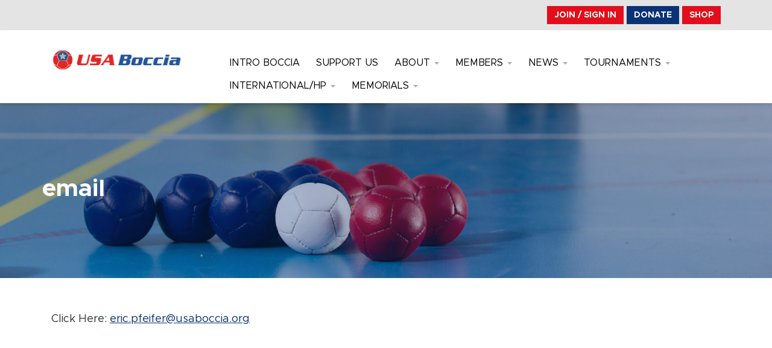

--- FILE ---
content_type: text/html; charset=UTF-8
request_url: https://usaboccia.org/email/
body_size: 14861
content:

<!DOCTYPE html>

<html lang="en-US">

<head> <script type="text/javascript">
/* <![CDATA[ */
var gform;gform||(document.addEventListener("gform_main_scripts_loaded",function(){gform.scriptsLoaded=!0}),document.addEventListener("gform/theme/scripts_loaded",function(){gform.themeScriptsLoaded=!0}),window.addEventListener("DOMContentLoaded",function(){gform.domLoaded=!0}),gform={domLoaded:!1,scriptsLoaded:!1,themeScriptsLoaded:!1,isFormEditor:()=>"function"==typeof InitializeEditor,callIfLoaded:function(o){return!(!gform.domLoaded||!gform.scriptsLoaded||!gform.themeScriptsLoaded&&!gform.isFormEditor()||(gform.isFormEditor()&&console.warn("The use of gform.initializeOnLoaded() is deprecated in the form editor context and will be removed in Gravity Forms 3.1."),o(),0))},initializeOnLoaded:function(o){gform.callIfLoaded(o)||(document.addEventListener("gform_main_scripts_loaded",()=>{gform.scriptsLoaded=!0,gform.callIfLoaded(o)}),document.addEventListener("gform/theme/scripts_loaded",()=>{gform.themeScriptsLoaded=!0,gform.callIfLoaded(o)}),window.addEventListener("DOMContentLoaded",()=>{gform.domLoaded=!0,gform.callIfLoaded(o)}))},hooks:{action:{},filter:{}},addAction:function(o,r,e,t){gform.addHook("action",o,r,e,t)},addFilter:function(o,r,e,t){gform.addHook("filter",o,r,e,t)},doAction:function(o){gform.doHook("action",o,arguments)},applyFilters:function(o){return gform.doHook("filter",o,arguments)},removeAction:function(o,r){gform.removeHook("action",o,r)},removeFilter:function(o,r,e){gform.removeHook("filter",o,r,e)},addHook:function(o,r,e,t,n){null==gform.hooks[o][r]&&(gform.hooks[o][r]=[]);var d=gform.hooks[o][r];null==n&&(n=r+"_"+d.length),gform.hooks[o][r].push({tag:n,callable:e,priority:t=null==t?10:t})},doHook:function(r,o,e){var t;if(e=Array.prototype.slice.call(e,1),null!=gform.hooks[r][o]&&((o=gform.hooks[r][o]).sort(function(o,r){return o.priority-r.priority}),o.forEach(function(o){"function"!=typeof(t=o.callable)&&(t=window[t]),"action"==r?t.apply(null,e):e[0]=t.apply(null,e)})),"filter"==r)return e[0]},removeHook:function(o,r,t,n){var e;null!=gform.hooks[o][r]&&(e=(e=gform.hooks[o][r]).filter(function(o,r,e){return!!(null!=n&&n!=o.tag||null!=t&&t!=o.priority)}),gform.hooks[o][r]=e)}});
/* ]]> */
</script>

	
	<!-- Global site tag (gtag.js) - Google Analytics -->
	<script async src="https://www.googletagmanager.com/gtag/js?id=UA-179032922-1"></script>
	<script>
	  window.dataLayer = window.dataLayer || [];
	  function gtag(){dataLayer.push(arguments);}
	  gtag('js', new Date());

	  gtag('config', 'UA-179032922-1');
	</script>

	<meta http-equiv="Content-Type" content="text/html; charset=UTF-8" />
	<meta name="viewport" content="width=device-width, initial-scale=1">
	
		
	<link rel="pingback" href="https://usaboccia.org/xmlrpc.php" />
	
	
<!-- Latest compiled and minified CSS -->
<link rel="stylesheet" href="https://cdnjs.cloudflare.com/ajax/libs/twitter-bootstrap/3.3.7/css/bootstrap.min.css" />
<link rel="stylesheet" href="https://usaboccia.org/wp-content/themes/boccia/css/fontawesome-all.min.css" />
<link href="https://fonts.googleapis.com/css?family=Source+Sans+Pro:400,600,700&display=swap" rel="stylesheet">

<link rel="stylesheet" href="https://usaboccia.org/wp-content/themes/boccia/style.css" type="text/css" />

	<meta name='robots' content='index, follow, max-image-preview:large, max-snippet:-1, max-video-preview:-1' />
	<style>img:is([sizes="auto" i], [sizes^="auto," i]) { contain-intrinsic-size: 3000px 1500px }</style>
	
	<!-- This site is optimized with the Yoast SEO plugin v26.8 - https://yoast.com/product/yoast-seo-wordpress/ -->
	<title>email - USA Boccia</title>
	<link rel="canonical" href="https://usaboccia.org/email/" />
	<meta property="og:locale" content="en_US" />
	<meta property="og:type" content="article" />
	<meta property="og:title" content="email - USA Boccia" />
	<meta property="og:description" content="Click Here: eric.pfeifer@usaboccia.org" />
	<meta property="og:url" content="https://usaboccia.org/email/" />
	<meta property="og:site_name" content="USA Boccia" />
	<meta property="article:publisher" content="https://www.facebook.com/USABoccia1" />
	<meta property="og:image" content="https://usaboccia.org/wp-content/uploads/2020/08/Screen-Shot-2020-08-13-at-5.44.49-PM.jpg" />
	<meta property="og:image:width" content="1920" />
	<meta property="og:image:height" content="1087" />
	<meta property="og:image:type" content="image/jpeg" />
	<meta name="twitter:card" content="summary_large_image" />
	<meta name="twitter:site" content="@usaboccia" />
	<meta name="twitter:label1" content="Est. reading time" />
	<meta name="twitter:data1" content="1 minute" />
	<script type="application/ld+json" class="yoast-schema-graph">{"@context":"https://schema.org","@graph":[{"@type":"WebPage","@id":"https://usaboccia.org/email/","url":"https://usaboccia.org/email/","name":"email - USA Boccia","isPartOf":{"@id":"https://usaboccia.org/#website"},"datePublished":"2022-04-01T17:11:57+00:00","breadcrumb":{"@id":"https://usaboccia.org/email/#breadcrumb"},"inLanguage":"en-US","potentialAction":[{"@type":"ReadAction","target":["https://usaboccia.org/email/"]}]},{"@type":"BreadcrumbList","@id":"https://usaboccia.org/email/#breadcrumb","itemListElement":[{"@type":"ListItem","position":1,"name":"Home","item":"https://usaboccia.org/"},{"@type":"ListItem","position":2,"name":"email"}]},{"@type":"WebSite","@id":"https://usaboccia.org/#website","url":"https://usaboccia.org/","name":"USA Boccia","description":"paralympics boccia sports disabled wheelchair bocce","potentialAction":[{"@type":"SearchAction","target":{"@type":"EntryPoint","urlTemplate":"https://usaboccia.org/?s={search_term_string}"},"query-input":{"@type":"PropertyValueSpecification","valueRequired":true,"valueName":"search_term_string"}}],"inLanguage":"en-US"}]}</script>
	<!-- / Yoast SEO plugin. -->


<link rel='dns-prefetch' href='//ajax.googleapis.com' />
<link rel='dns-prefetch' href='//translate.google.com' />
<link rel="alternate" type="application/rss+xml" title="USA Boccia &raquo; Feed" href="https://usaboccia.org/feed/" />
<link rel="alternate" type="application/rss+xml" title="USA Boccia &raquo; Comments Feed" href="https://usaboccia.org/comments/feed/" />
<script type="text/javascript">
/* <![CDATA[ */
window._wpemojiSettings = {"baseUrl":"https:\/\/s.w.org\/images\/core\/emoji\/16.0.1\/72x72\/","ext":".png","svgUrl":"https:\/\/s.w.org\/images\/core\/emoji\/16.0.1\/svg\/","svgExt":".svg","source":{"concatemoji":"https:\/\/usaboccia.org\/wp-includes\/js\/wp-emoji-release.min.js?ver=b5e8255b3bec4808488af9d074c967d7"}};
/*! This file is auto-generated */
!function(s,n){var o,i,e;function c(e){try{var t={supportTests:e,timestamp:(new Date).valueOf()};sessionStorage.setItem(o,JSON.stringify(t))}catch(e){}}function p(e,t,n){e.clearRect(0,0,e.canvas.width,e.canvas.height),e.fillText(t,0,0);var t=new Uint32Array(e.getImageData(0,0,e.canvas.width,e.canvas.height).data),a=(e.clearRect(0,0,e.canvas.width,e.canvas.height),e.fillText(n,0,0),new Uint32Array(e.getImageData(0,0,e.canvas.width,e.canvas.height).data));return t.every(function(e,t){return e===a[t]})}function u(e,t){e.clearRect(0,0,e.canvas.width,e.canvas.height),e.fillText(t,0,0);for(var n=e.getImageData(16,16,1,1),a=0;a<n.data.length;a++)if(0!==n.data[a])return!1;return!0}function f(e,t,n,a){switch(t){case"flag":return n(e,"\ud83c\udff3\ufe0f\u200d\u26a7\ufe0f","\ud83c\udff3\ufe0f\u200b\u26a7\ufe0f")?!1:!n(e,"\ud83c\udde8\ud83c\uddf6","\ud83c\udde8\u200b\ud83c\uddf6")&&!n(e,"\ud83c\udff4\udb40\udc67\udb40\udc62\udb40\udc65\udb40\udc6e\udb40\udc67\udb40\udc7f","\ud83c\udff4\u200b\udb40\udc67\u200b\udb40\udc62\u200b\udb40\udc65\u200b\udb40\udc6e\u200b\udb40\udc67\u200b\udb40\udc7f");case"emoji":return!a(e,"\ud83e\udedf")}return!1}function g(e,t,n,a){var r="undefined"!=typeof WorkerGlobalScope&&self instanceof WorkerGlobalScope?new OffscreenCanvas(300,150):s.createElement("canvas"),o=r.getContext("2d",{willReadFrequently:!0}),i=(o.textBaseline="top",o.font="600 32px Arial",{});return e.forEach(function(e){i[e]=t(o,e,n,a)}),i}function t(e){var t=s.createElement("script");t.src=e,t.defer=!0,s.head.appendChild(t)}"undefined"!=typeof Promise&&(o="wpEmojiSettingsSupports",i=["flag","emoji"],n.supports={everything:!0,everythingExceptFlag:!0},e=new Promise(function(e){s.addEventListener("DOMContentLoaded",e,{once:!0})}),new Promise(function(t){var n=function(){try{var e=JSON.parse(sessionStorage.getItem(o));if("object"==typeof e&&"number"==typeof e.timestamp&&(new Date).valueOf()<e.timestamp+604800&&"object"==typeof e.supportTests)return e.supportTests}catch(e){}return null}();if(!n){if("undefined"!=typeof Worker&&"undefined"!=typeof OffscreenCanvas&&"undefined"!=typeof URL&&URL.createObjectURL&&"undefined"!=typeof Blob)try{var e="postMessage("+g.toString()+"("+[JSON.stringify(i),f.toString(),p.toString(),u.toString()].join(",")+"));",a=new Blob([e],{type:"text/javascript"}),r=new Worker(URL.createObjectURL(a),{name:"wpTestEmojiSupports"});return void(r.onmessage=function(e){c(n=e.data),r.terminate(),t(n)})}catch(e){}c(n=g(i,f,p,u))}t(n)}).then(function(e){for(var t in e)n.supports[t]=e[t],n.supports.everything=n.supports.everything&&n.supports[t],"flag"!==t&&(n.supports.everythingExceptFlag=n.supports.everythingExceptFlag&&n.supports[t]);n.supports.everythingExceptFlag=n.supports.everythingExceptFlag&&!n.supports.flag,n.DOMReady=!1,n.readyCallback=function(){n.DOMReady=!0}}).then(function(){return e}).then(function(){var e;n.supports.everything||(n.readyCallback(),(e=n.source||{}).concatemoji?t(e.concatemoji):e.wpemoji&&e.twemoji&&(t(e.twemoji),t(e.wpemoji)))}))}((window,document),window._wpemojiSettings);
/* ]]> */
</script>
<link rel='stylesheet' id='sbi_styles-css' href='https://usaboccia.org/wp-content/plugins/instagram-feed/css/sbi-styles.min.css?ver=6.10.0' type='text/css' media='all' />
<style id='wp-emoji-styles-inline-css' type='text/css'>

	img.wp-smiley, img.emoji {
		display: inline !important;
		border: none !important;
		box-shadow: none !important;
		height: 1em !important;
		width: 1em !important;
		margin: 0 0.07em !important;
		vertical-align: -0.1em !important;
		background: none !important;
		padding: 0 !important;
	}
</style>
<link rel='stylesheet' id='wpcdt-public-css-css' href='https://usaboccia.org/wp-content/plugins/countdown-timer-ultimate/assets/css/wpcdt-public.css?ver=2.6.9' type='text/css' media='all' />
<link rel='stylesheet' id='google-language-translator-css' href='https://usaboccia.org/wp-content/plugins/google-language-translator/css/style.css?ver=6.0.20' type='text/css' media='' />
<link rel='stylesheet' id='wppopups-base-css' href='https://usaboccia.org/wp-content/plugins/wp-popups-lite/src/assets/css/wppopups-base.css?ver=2.2.0.3' type='text/css' media='all' />
<link rel='stylesheet' id='tablepress-default-css' href='https://usaboccia.org/wp-content/plugins/tablepress/css/build/default.css?ver=3.2.6' type='text/css' media='all' />
<link rel='stylesheet' id='msl-main-css' href='https://usaboccia.org/wp-content/plugins/master-slider/public/assets/css/masterslider.main.css?ver=3.11.0' type='text/css' media='all' />
<link rel='stylesheet' id='msl-custom-css' href='https://usaboccia.org/wp-content/uploads/master-slider/custom.css?ver=7.9' type='text/css' media='all' />
<script type="text/javascript" src="//ajax.googleapis.com/ajax/libs/jquery/1.12.4/jquery.min.js?ver=b5e8255b3bec4808488af9d074c967d7" id="jquery-js"></script>
<link rel="https://api.w.org/" href="https://usaboccia.org/wp-json/" /><link rel="alternate" title="JSON" type="application/json" href="https://usaboccia.org/wp-json/wp/v2/pages/1621" /><link rel="alternate" title="oEmbed (JSON)" type="application/json+oembed" href="https://usaboccia.org/wp-json/oembed/1.0/embed?url=https%3A%2F%2Fusaboccia.org%2Femail%2F" />
<link rel="alternate" title="oEmbed (XML)" type="text/xml+oembed" href="https://usaboccia.org/wp-json/oembed/1.0/embed?url=https%3A%2F%2Fusaboccia.org%2Femail%2F&#038;format=xml" />
<style>#google_language_translator a{display:none!important;}div.skiptranslate.goog-te-gadget{display:inline!important;}.goog-te-gadget{color:transparent!important;}.goog-te-gadget{font-size:0px!important;}.goog-branding{display:none;}.goog-tooltip{display: none!important;}.goog-tooltip:hover{display: none!important;}.goog-text-highlight{background-color:transparent!important;border:none!important;box-shadow:none!important;}#google_language_translator select.goog-te-combo{color:#32373c;}div.skiptranslate{display:none!important;}body{top:0px!important;}#goog-gt-{display:none!important;}font font{background-color:transparent!important;box-shadow:none!important;position:initial!important;}#glt-translate-trigger{left:20px;right:auto;}#glt-translate-trigger > span{color:#ffffff;}#glt-translate-trigger{background:#f89406;}.goog-te-gadget .goog-te-combo{width:100%;}</style><style>

/* CSS added by Hide Metadata Plugin */

.entry-meta .byline:before,
			.entry-header .entry-meta span.byline:before,
			.entry-meta .byline:after,
			.entry-header .entry-meta span.byline:after,
			.single .byline, .group-blog .byline,
			.entry-meta .byline,
			.entry-header .entry-meta > span.byline,
			.entry-meta .author.vcard  {
				content: '';
				display: none;
				margin: 0;
			}</style>
<script>var ms_grabbing_curosr = 'https://usaboccia.org/wp-content/plugins/master-slider/public/assets/css/common/grabbing.cur', ms_grab_curosr = 'https://usaboccia.org/wp-content/plugins/master-slider/public/assets/css/common/grab.cur';</script>
<meta name="generator" content="MasterSlider 3.11.0 - Responsive Touch Image Slider | avt.li/msf" />
<meta name="generator" content="Elementor 3.34.3; features: additional_custom_breakpoints; settings: css_print_method-external, google_font-enabled, font_display-auto">
			<style>
				.e-con.e-parent:nth-of-type(n+4):not(.e-lazyloaded):not(.e-no-lazyload),
				.e-con.e-parent:nth-of-type(n+4):not(.e-lazyloaded):not(.e-no-lazyload) * {
					background-image: none !important;
				}
				@media screen and (max-height: 1024px) {
					.e-con.e-parent:nth-of-type(n+3):not(.e-lazyloaded):not(.e-no-lazyload),
					.e-con.e-parent:nth-of-type(n+3):not(.e-lazyloaded):not(.e-no-lazyload) * {
						background-image: none !important;
					}
				}
				@media screen and (max-height: 640px) {
					.e-con.e-parent:nth-of-type(n+2):not(.e-lazyloaded):not(.e-no-lazyload),
					.e-con.e-parent:nth-of-type(n+2):not(.e-lazyloaded):not(.e-no-lazyload) * {
						background-image: none !important;
					}
				}
			</style>
			<link rel="icon" href="https://usaboccia.org/wp-content/uploads/2020/11/cropped-USA-Boccia-Wide-Gold-Logo-32x32.png" sizes="32x32" />
<link rel="icon" href="https://usaboccia.org/wp-content/uploads/2020/11/cropped-USA-Boccia-Wide-Gold-Logo-192x192.png" sizes="192x192" />
<link rel="apple-touch-icon" href="https://usaboccia.org/wp-content/uploads/2020/11/cropped-USA-Boccia-Wide-Gold-Logo-180x180.png" />
<meta name="msapplication-TileImage" content="https://usaboccia.org/wp-content/uploads/2020/11/cropped-USA-Boccia-Wide-Gold-Logo-270x270.png" />
	
</head>

<body data-rsssl=1 class="wp-singular page-template-default page page-id-1621 wp-theme-boccia _masterslider _ms_version_3.11.0 elementor-default elementor-kit-1326">
<div class="se-pre-con"></div>
<div class="verytop">
	
	<div class="container">
	
	<div class="col-xs-12">
	
		<div class="pull-left">
			
			<div id="google_language_translator" class="default-language-en"></div>		
		</div>
		<div class="pull-right">
				
			 <div class="menu-topmenu-container"><ul id="menu-topmenu" class="menu"><li id="menu-item-83" class="menu-padding menu-item menu-item-type-custom menu-item-object-custom menu-item-83"><a target="_blank" href="https://club.racereach.com/?xs=1673621029&#038;context=1673557325&#038;groupid=104187891&#038;app=index">Join / Sign In</a></li>
<li id="menu-item-415" class="menu-padding menu-item menu-item-type-post_type menu-item-object-page menu-item-415"><a href="https://usaboccia.org/donate/">Donate</a></li>
<li id="menu-item-569" class="menu-padding menu-item menu-item-type-custom menu-item-object-custom menu-item-569"><a target="_blank" href="https://usa-boccia-merchandise.myshopify.com/">Shop</a></li>
</ul></div>		
		</div>
		
		<div class="clear"></div>
		
	</div>
	
	</div>

</div>
<header id="home">

	<div class="container">
	
		<div class="col-xs-12 col-md-3"><a class="navbar-brand" href="https://usaboccia.org/"><img src="https://usaboccia.org/wp-content/uploads/2020/11/USA-Boccia-Wide-Gold-Logo.png" /></a></div>


		<div class="col-xs-12 col-md-9">
		
			<nav class="navbar navbar-default">
          <div class="navbar-header">
         
			<button type="button" class="navbar-toggle collapsed" data-toggle="collapse" data-target=".navbar-collapse" aria-expanded="false" aria-controls="navbar">
				<span class="sr-only">Toggle navigation</span>
				<span class="icon-bar"></span>
				<span class="icon-bar"></span>
				<span class="icon-bar"></span>
			</button>
			
			<div id="navbar" class="navbar-collapse collapse">
             <div id="bs-example-navbar-collapse-1" class="collapse navbar-collapse mainNav"><ul id="menu-primary" class="nav navbar-nav"><li id="menu-item-1057" class="menu-item menu-item-type-post_type menu-item-object-page menu-item-1057"><a title="Intro Boccia" href="https://usaboccia.org/home/play-boccia/">Intro Boccia</a></li>
<li id="menu-item-3056" class="menu-item menu-item-type-post_type menu-item-object-page menu-item-3056"><a title="Support Us" href="https://usaboccia.org/home/support-us/">Support Us</a></li>
<li id="menu-item-84" class="menu-item menu-item-type-post_type menu-item-object-page menu-item-has-children menu-item-84 dropdown"><a title="About" href="#" data-toggle="dropdown" class="dropdown-toggle" aria-haspopup="true">About <span class="caret"></span></a>
<ul role="menu" class=" dropdown-menu">
	<li id="menu-item-85" class="menu-item menu-item-type-post_type menu-item-object-page menu-item-85"><a title="The Sport" href="https://usaboccia.org/home/about/the-sport/">The Sport</a></li>
	<li id="menu-item-86" class="menu-item menu-item-type-post_type menu-item-object-page menu-item-86"><a title="USA Boccia" href="https://usaboccia.org/home/about/usa-boccia/">USA Boccia</a></li>
	<li id="menu-item-87" class="menu-item menu-item-type-post_type menu-item-object-page menu-item-87"><a title="Governance" href="https://usaboccia.org/home/about/governance/">Governance</a></li>
	<li id="menu-item-470" class="menu-item menu-item-type-post_type menu-item-object-page menu-item-470"><a title="Partners" href="https://usaboccia.org/home/about/partners/">Partners</a></li>
	<li id="menu-item-943" class="menu-item menu-item-type-post_type menu-item-object-page menu-item-943"><a title="Board" href="https://usaboccia.org/board/">Board</a></li>
</ul>
</li>
<li id="menu-item-2615" class="menu-item menu-item-type-post_type menu-item-object-page menu-item-has-children menu-item-2615 dropdown"><a title="Members" href="#" data-toggle="dropdown" class="dropdown-toggle" aria-haspopup="true">Members <span class="caret"></span></a>
<ul role="menu" class=" dropdown-menu">
	<li id="menu-item-2627" class="menu-item menu-item-type-post_type menu-item-object-page menu-item-2627"><a title="Become a Member" href="https://usaboccia.org/home/members/become-a-member/">Become a Member</a></li>
	<li id="menu-item-1976" class="menu-item menu-item-type-post_type menu-item-object-page menu-item-1976"><a title="Membership Benefits" href="https://usaboccia.org/home/members/membership-benefits/">Membership Benefits</a></li>
	<li id="menu-item-2621" class="menu-item menu-item-type-post_type menu-item-object-page menu-item-2621"><a title="Equipment Loan Bank Program" href="https://usaboccia.org/home/members/equipment-loan-bank-program/">Equipment Loan Bank Program</a></li>
	<li id="menu-item-2620" class="menu-item menu-item-type-post_type menu-item-object-page menu-item-2620"><a title="Athletes" href="https://usaboccia.org/home/members/athletes/">Athletes</a></li>
	<li id="menu-item-654" class="menu-item menu-item-type-post_type menu-item-object-page menu-item-654"><a title="Referee Corner" href="https://usaboccia.org/home/members/referees/">Referee Corner</a></li>
</ul>
</li>
<li id="menu-item-550" class="menu-item menu-item-type-custom menu-item-object-custom menu-item-has-children menu-item-550 dropdown"><a title="News" href="#" data-toggle="dropdown" class="dropdown-toggle" aria-haspopup="true">News <span class="caret"></span></a>
<ul role="menu" class=" dropdown-menu">
	<li id="menu-item-551" class="menu-item menu-item-type-post_type menu-item-object-page menu-item-551"><a title="Newsletters" href="https://usaboccia.org/home/newsletters/">Newsletters</a></li>
</ul>
</li>
<li id="menu-item-2618" class="menu-item menu-item-type-post_type menu-item-object-page menu-item-has-children menu-item-2618 dropdown"><a title="Tournaments" href="#" data-toggle="dropdown" class="dropdown-toggle" aria-haspopup="true">Tournaments <span class="caret"></span></a>
<ul role="menu" class=" dropdown-menu">
	<li id="menu-item-1807" class="menu-item menu-item-type-post_type menu-item-object-page menu-item-1807"><a title="Classification Forms" href="https://usaboccia.org/home/tournaments/classification-forms/">Classification Forms</a></li>
	<li id="menu-item-2817" class="menu-item menu-item-type-post_type menu-item-object-page menu-item-2817"><a title="Sport Classes BC 1-6" href="https://usaboccia.org/home/tournaments/sport-classes-bc-1-6/">Sport Classes BC 1-6</a></li>
	<li id="menu-item-105" class="menu-item menu-item-type-post_type menu-item-object-page menu-item-105"><a title="Domestic Tournament Calendar" href="https://usaboccia.org/home/tournaments/domestic/">Domestic Tournament Calendar</a></li>
	<li id="menu-item-106" class="menu-item menu-item-type-post_type menu-item-object-page menu-item-106"><a title="International Tournaments" href="https://usaboccia.org/home/tournaments/international/">International Tournaments</a></li>
	<li id="menu-item-2921" class="menu-item menu-item-type-post_type menu-item-object-page menu-item-2921"><a title="Past Results" href="https://usaboccia.org/home/tournaments/past-results/">Past Results</a></li>
	<li id="menu-item-3129" class="menu-item menu-item-type-post_type menu-item-object-page menu-item-3129"><a title="Hosting Nationals" href="https://usaboccia.org/home/tournaments/hosting-nationals/">Hosting Nationals</a></li>
	<li id="menu-item-107" class="menu-item menu-item-type-post_type menu-item-object-page menu-item-107"><a title="Hosting Regional" href="https://usaboccia.org/home/tournaments/hosting/">Hosting Regional</a></li>
	<li id="menu-item-2678" class="menu-item menu-item-type-post_type menu-item-object-page menu-item-2678"><a title="National Rankings" href="https://usaboccia.org/home/tournaments/national-rankings/">National Rankings</a></li>
</ul>
</li>
<li id="menu-item-2031" class="menu-item menu-item-type-post_type menu-item-object-page menu-item-has-children menu-item-2031 dropdown"><a title="International/HP" href="#" data-toggle="dropdown" class="dropdown-toggle" aria-haspopup="true">International/HP <span class="caret"></span></a>
<ul role="menu" class=" dropdown-menu">
	<li id="menu-item-2602" class="menu-item menu-item-type-post_type menu-item-object-page menu-item-2602"><a title="Boccia United States" href="https://usaboccia.org/home/hp-intl/boccia-united-states/">Boccia United States</a></li>
	<li id="menu-item-1605" class="menu-item menu-item-type-post_type menu-item-object-page menu-item-1605"><a title="BISFED / World Boccia" href="https://usaboccia.org/home/hp-intl/bisfed/">BISFED / World Boccia</a></li>
	<li id="menu-item-109" class="menu-item menu-item-type-post_type menu-item-object-page menu-item-109"><a title="Paralympics: Paris 2024" href="https://usaboccia.org/home/hp-intl/paralympics/">Paralympics: Paris 2024</a></li>
	<li id="menu-item-110" class="menu-item menu-item-type-post_type menu-item-object-page menu-item-110"><a title="ParaPans" href="https://usaboccia.org/home/hp-intl/parapans/">ParaPans</a></li>
</ul>
</li>
<li id="menu-item-1436" class="menu-item menu-item-type-post_type menu-item-object-page menu-item-has-children menu-item-1436 dropdown"><a title="Memorials" href="#" data-toggle="dropdown" class="dropdown-toggle" aria-haspopup="true">Memorials <span class="caret"></span></a>
<ul role="menu" class=" dropdown-menu">
	<li id="menu-item-2759" class="menu-item menu-item-type-post_type menu-item-object-page menu-item-2759"><a title="Tribute – Michael “Scott” Richards" href="https://usaboccia.org/home/memorial-page/tribute_scott_richards/">Tribute – Michael “Scott” Richards</a></li>
	<li id="menu-item-2345" class="menu-item menu-item-type-post_type menu-item-object-page menu-item-2345"><a title="Tribute to Lucy Berry" href="https://usaboccia.org/home/memorial-page/tribute-to-lucy-berry/">Tribute to Lucy Berry</a></li>
	<li id="menu-item-1438" class="menu-item menu-item-type-post_type menu-item-object-page menu-item-1438"><a title="Cornell Markham Tribute" href="https://usaboccia.org/home/memorial-page/memorial-tribute-to-cornell-markham/">Cornell Markham Tribute</a></li>
	<li id="menu-item-1519" class="menu-item menu-item-type-post_type menu-item-object-page menu-item-1519"><a title="Katie Smith Tribute" href="https://usaboccia.org/home/memorial-page/memorial-katie-smith/">Katie Smith Tribute</a></li>
	<li id="menu-item-1795" class="menu-item menu-item-type-post_type menu-item-object-page menu-item-1795"><a title="William Norris Tribute" href="https://usaboccia.org/home/memorial-page/tribute-for-william-norris/">William Norris Tribute</a></li>
	<li id="menu-item-2778" class="menu-item menu-item-type-post_type menu-item-object-page menu-item-2778"><a title="Tribute Howie Cohen" href="https://usaboccia.org/home/memorial-page/tribute-howie-cohen/">Tribute Howie Cohen</a></li>
	<li id="menu-item-2779" class="menu-item menu-item-type-post_type menu-item-object-page menu-item-2779"><a title="Tribute Ken Siderine" href="https://usaboccia.org/home/memorial-page/tribute-ken-siderine/">Tribute Ken Siderine</a></li>
	<li id="menu-item-3232" class="menu-item menu-item-type-post_type menu-item-object-page menu-item-3232"><a title="Tribute to Joshua Carel" href="https://usaboccia.org/home/memorial-page/tribute-to-joshua-carel/">Tribute to Joshua Carel</a></li>
</ul>
</li>
</ul></div>            			<div class="clear"></div>

          </div><!--/.nav-collapse -->
			<div class="clear"></div>
			
			
          </div>
          
      </nav>
		
		</div>
		
		<div class="clear"></div>
		
		
	</div>

</header> 






<div id="category-name" style="background-image:  linear-gradient(
		  rgba(9, 51, 118, 0.35), 
		  rgba(9, 51, 118, 0.35)
		), url('https://usaboccia.org/wp-content/themes/boccia/images/banner/banner.jpg')" class='interiorBanner banner'>
	
		<div class="container">
							<h2>email</h2>
					</div>
	
</div>



		
<div class="mainContent">
<div class="container">
	
	<div class="col-xs-12 col-md-10 theContent">
	
		
		<p>Click Here: <a href="eric.pfeifer@usaboccia.org">eric.pfeifer@usaboccia.org</a></p>
		
		
	</div>
	
	<div class="clear"></div>
	
</div>
</div>

<div class="social-footer" id="followus">
	
	<div class="container">
	
		<h4 class="section-title">Follow Us</h4>

				
			<a href="https://www.facebook.com/USABoccia1" target="_blank"><i class="fab fa-facebook"></i></a>
			
				
			<a href="https://twitter.com/usaboccia" target="_blank"><i class="fab fa-twitter"></i></a>
			
				
			<a href="https://www.instagram.com/usa_boccia/" target="_blank"><i class="fab fa-instagram"></i></a>
			
				
			<a href="https://www.youtube.com/channel/UCkVIy15TYw4IxQkdcedbKYQ" target="_blank"><i class="fab fa-youtube"></i></a>
			
			
	</div>

</div>


<div class="prefooter">

	<div class="container">
		
		<h3 class="section-title">Our Partners</h3>

				
		<a href="https://pva.org/" target="_blank"><img src="https://usaboccia.org/wp-content/uploads/2025/11/PVA-Acronym-Logo-COLOR-e1762145194243.png" /></a>
		
				
		<a href="https://moveunitedsport.org/" target="_blank"><img src="https://usaboccia.org/wp-content/uploads/2025/10/MU_Member_Logo_FullColor_PMS_PRINT-e1761872184654.png" /></a>
		
				
		<a href="https://chnfoundation.org/" target="_blank"><img src="https://usaboccia.org/wp-content/uploads/2020/10/craig_neilsen_foundation-2-e1761872537732.png" /></a>
		
				
		<a href="https://www.lakeshore.org/activity/boccia-united-states/" target="_blank"><img src="https://usaboccia.org/wp-content/uploads/2024/04/Lakeshore-logo.jpg" /></a>
		
				
		<a href="https://www.lakeshore.org/activity/boccia-united-states/" target="_blank"><img src="https://usaboccia.org/wp-content/uploads/2025/11/473616716_10114936835064865_5516501653423280587_n.jpg" /></a>
		
				
		<a href="https://www.va.gov/" target="_blank"><img src="https://usaboccia.org/wp-content/uploads/2020/10/VA-Affairs-1-e1762145380949.png" /></a>
		
			
	</div>

</div>

<div class="footer">
	
	<div class="container">
	
		<div class="menu-footer-menu-container"><ul id="menu-footer-menu" class="menu"><li id="menu-item-416" class="menu-item menu-item-type-post_type menu-item-object-page menu-item-416"><a href="https://usaboccia.org/donate/">Donate</a></li>
</ul></div>		
		<div class="clear"></div>
		
		<div class="col-xs-12 col-sm-6 footer-left">
			
			<h4>Contact Information</h4>
<p>Email: USAboccia@gmail.com<br />
Phone: 631-388-6164<br />
Mailing Address: 1398 Penataquit Avenue Bay Shore, NY 11706<br />
<a href="https://app.candid.org/profile/6999914" target="_blank" rel="noopener"><br />
<img decoding="async" src="https://widgets.guidestar.org/prod/v1/pdp/transparency-seal/6999914/svg" /></a></p>
			
		</div>
		
		<div class="col-xs-12 col-sm-6 footer-right">
			
			<h4>Subscribe</h4>
<p>
                <div class='gf_browser_chrome gform_wrapper gform_legacy_markup_wrapper gform-theme--no-framework' data-form-theme='legacy' data-form-index='0' id='gform_wrapper_2' ><div id='gf_2' class='gform_anchor' tabindex='-1'></div><form method='post' enctype='multipart/form-data' target='gform_ajax_frame_2' id='gform_2'  action='/email/#gf_2' data-formid='2' novalidate>
                        <div class='gform-body gform_body'><ul id='gform_fields_2' class='gform_fields top_label form_sublabel_below description_below validation_below'><li id="field_2_2" class="gfield gfield--type-honeypot gform_validation_container field_sublabel_below gfield--has-description field_description_below field_validation_below gfield_visibility_visible"  ><label class='gfield_label gform-field-label' for='input_2_2'>Email</label><div class='ginput_container'><input name='input_2' id='input_2_2' type='text' value='' autocomplete='new-password'/></div><div class='gfield_description' id='gfield_description_2_2'>This field is for validation purposes and should be left unchanged.</div></li><li id="field_2_1" class="gfield gfield--type-email gfield_contains_required field_sublabel_below gfield--no-description field_description_below hidden_label field_validation_below gfield_visibility_visible"  ><label class='gfield_label gform-field-label' for='input_2_1'>Email<span class="gfield_required"><span class="gfield_required gfield_required_asterisk">*</span></span></label><div class='ginput_container ginput_container_email'>
                            <input name='input_1' id='input_2_1' type='email' value='' class='medium' tabindex='4362'  placeholder='Email Address' aria-required="true" aria-invalid="false"  />
                        </div></li></ul></div>
        <div class='gform-footer gform_footer top_label'> <input type='submit' id='gform_submit_button_2' class='gform_button button' onclick='gform.submission.handleButtonClick(this);' data-submission-type='submit' value='Sign Up' tabindex='4363' /> <input type='hidden' name='gform_ajax' value='form_id=2&amp;title=&amp;description=&amp;tabindex=4362&amp;theme=legacy&amp;styles=[]&amp;hash=b414bb882e4f96386ee1871f80f50b32' />
            <input type='hidden' class='gform_hidden' name='gform_submission_method' data-js='gform_submission_method_2' value='iframe' />
            <input type='hidden' class='gform_hidden' name='gform_theme' data-js='gform_theme_2' id='gform_theme_2' value='legacy' />
            <input type='hidden' class='gform_hidden' name='gform_style_settings' data-js='gform_style_settings_2' id='gform_style_settings_2' value='[]' />
            <input type='hidden' class='gform_hidden' name='is_submit_2' value='1' />
            <input type='hidden' class='gform_hidden' name='gform_submit' value='2' />
            
            <input type='hidden' class='gform_hidden' name='gform_currency' data-currency='USD' value='MiiFaNrse0yeSN4WncacIXZ8uPDOynHnPRqfhOiSHY79QR7RexHv2Rm6cnfm1xiJnpFZFzyntrOJlXNPOZ9QUFXLDPd11e1H6ZGlf+wBqOOVpZo=' />
            <input type='hidden' class='gform_hidden' name='gform_unique_id' value='' />
            <input type='hidden' class='gform_hidden' name='state_2' value='WyJbXSIsImI3NGRjN2Y5MjRmYTJmNDFkMDVmNzcxNGYyZjA4ZjYyIl0=' />
            <input type='hidden' autocomplete='off' class='gform_hidden' name='gform_target_page_number_2' id='gform_target_page_number_2' value='0' />
            <input type='hidden' autocomplete='off' class='gform_hidden' name='gform_source_page_number_2' id='gform_source_page_number_2' value='1' />
            <input type='hidden' name='gform_field_values' value='' />
            
        </div>
                        <p style="display: none !important;" class="akismet-fields-container" data-prefix="ak_"><label>&#916;<textarea name="ak_hp_textarea" cols="45" rows="8" maxlength="100"></textarea></label><input type="hidden" id="ak_js_2" name="ak_js" value="212"/><script>document.getElementById( "ak_js_2" ).setAttribute( "value", ( new Date() ).getTime() );</script></p></form>
                        </div>
		                <iframe style='display:none;width:0px;height:0px;' src='about:blank' name='gform_ajax_frame_2' id='gform_ajax_frame_2' title='This iframe contains the logic required to handle Ajax powered Gravity Forms.'></iframe>
		                <script type="text/javascript">
/* <![CDATA[ */
 gform.initializeOnLoaded( function() {gformInitSpinner( 2, 'https://usaboccia.org/wp-content/plugins/gravityforms/images/spinner.svg', true );jQuery('#gform_ajax_frame_2').on('load',function(){var contents = jQuery(this).contents().find('*').html();var is_postback = contents.indexOf('GF_AJAX_POSTBACK') >= 0;if(!is_postback){return;}var form_content = jQuery(this).contents().find('#gform_wrapper_2');var is_confirmation = jQuery(this).contents().find('#gform_confirmation_wrapper_2').length > 0;var is_redirect = contents.indexOf('gformRedirect(){') >= 0;var is_form = form_content.length > 0 && ! is_redirect && ! is_confirmation;var mt = parseInt(jQuery('html').css('margin-top'), 10) + parseInt(jQuery('body').css('margin-top'), 10) + 100;if(is_form){jQuery('#gform_wrapper_2').html(form_content.html());if(form_content.hasClass('gform_validation_error')){jQuery('#gform_wrapper_2').addClass('gform_validation_error');} else {jQuery('#gform_wrapper_2').removeClass('gform_validation_error');}setTimeout( function() { /* delay the scroll by 50 milliseconds to fix a bug in chrome */ jQuery(document).scrollTop(jQuery('#gform_wrapper_2').offset().top - mt); }, 50 );if(window['gformInitDatepicker']) {gformInitDatepicker();}if(window['gformInitPriceFields']) {gformInitPriceFields();}var current_page = jQuery('#gform_source_page_number_2').val();gformInitSpinner( 2, 'https://usaboccia.org/wp-content/plugins/gravityforms/images/spinner.svg', true );jQuery(document).trigger('gform_page_loaded', [2, current_page]);window['gf_submitting_2'] = false;}else if(!is_redirect){var confirmation_content = jQuery(this).contents().find('.GF_AJAX_POSTBACK').html();if(!confirmation_content){confirmation_content = contents;}jQuery('#gform_wrapper_2').replaceWith(confirmation_content);jQuery(document).scrollTop(jQuery('#gf_2').offset().top - mt);jQuery(document).trigger('gform_confirmation_loaded', [2]);window['gf_submitting_2'] = false;wp.a11y.speak(jQuery('#gform_confirmation_message_2').text());}else{jQuery('#gform_2').append(contents);if(window['gformRedirect']) {gformRedirect();}}jQuery(document).trigger("gform_pre_post_render", [{ formId: "2", currentPage: "current_page", abort: function() { this.preventDefault(); } }]);        if (event && event.defaultPrevented) {                return;        }        const gformWrapperDiv = document.getElementById( "gform_wrapper_2" );        if ( gformWrapperDiv ) {            const visibilitySpan = document.createElement( "span" );            visibilitySpan.id = "gform_visibility_test_2";            gformWrapperDiv.insertAdjacentElement( "afterend", visibilitySpan );        }        const visibilityTestDiv = document.getElementById( "gform_visibility_test_2" );        let postRenderFired = false;        function triggerPostRender() {            if ( postRenderFired ) {                return;            }            postRenderFired = true;            gform.core.triggerPostRenderEvents( 2, current_page );            if ( visibilityTestDiv ) {                visibilityTestDiv.parentNode.removeChild( visibilityTestDiv );            }        }        function debounce( func, wait, immediate ) {            var timeout;            return function() {                var context = this, args = arguments;                var later = function() {                    timeout = null;                    if ( !immediate ) func.apply( context, args );                };                var callNow = immediate && !timeout;                clearTimeout( timeout );                timeout = setTimeout( later, wait );                if ( callNow ) func.apply( context, args );            };        }        const debouncedTriggerPostRender = debounce( function() {            triggerPostRender();        }, 200 );        if ( visibilityTestDiv && visibilityTestDiv.offsetParent === null ) {            const observer = new MutationObserver( ( mutations ) => {                mutations.forEach( ( mutation ) => {                    if ( mutation.type === 'attributes' && visibilityTestDiv.offsetParent !== null ) {                        debouncedTriggerPostRender();                        observer.disconnect();                    }                });            });            observer.observe( document.body, {                attributes: true,                childList: false,                subtree: true,                attributeFilter: [ 'style', 'class' ],            });        } else {            triggerPostRender();        }    } );} ); 
/* ]]&gt; */
</script>
<br />
<small>We&#8217;ll send you information about important information, upcoming events,<br />
and interesting articles. You can manage your email preferences at any<br />
time, and we&#8217;ll never give your information to any one else.</small></p>
			
		</div>
	
		<div class="clear"></div>

	</div>
	
	<div class="clear"></div>
	
	<div class="copyright">Copyright &copy; 2026 USA Boccia | <a href="https://hainescreative.com" target="_blank">Website Design</a> by <a href="https://hainescreative.com" target="_blank">Haines Creative</a></div>
	
	</div>
	
</div>


<!-- Modal -->
<div class="modal fade" id="newsletter" tabindex="-1" role="dialog" aria-labelledby="newsletterLabel" aria-hidden="true">
  <div class="modal-dialog" role="document">
    <div class="modal-content">
      <div class="modal-header">
        <h5 class="modal-title" id="newsletter">Sign up to receive updates</h5>
        <button type="button" class="close" data-dismiss="modal" aria-label="Close">
          <span aria-hidden="true">&times;</span>
        </button>
      </div>
      <div class="modal-body">
        
                <div class="clear"></div>
        
      </div>
      
    </div>
  </div>
</div>

<script type="speculationrules">
{"prefetch":[{"source":"document","where":{"and":[{"href_matches":"\/*"},{"not":{"href_matches":["\/wp-*.php","\/wp-admin\/*","\/wp-content\/uploads\/*","\/wp-content\/*","\/wp-content\/plugins\/*","\/wp-content\/themes\/boccia\/*","\/*\\?(.+)"]}},{"not":{"selector_matches":"a[rel~=\"nofollow\"]"}},{"not":{"selector_matches":".no-prefetch, .no-prefetch a"}}]},"eagerness":"conservative"}]}
</script>
<div id='glt-footer'></div><script>function GoogleLanguageTranslatorInit() { new google.translate.TranslateElement({pageLanguage: 'en', includedLanguages:'en,fr,de,es', autoDisplay: false}, 'google_language_translator');}</script><div class="wppopups-whole" style="display: none"></div><!-- Instagram Feed JS -->
<script type="text/javascript">
var sbiajaxurl = "https://usaboccia.org/wp-admin/admin-ajax.php";
</script>
			<script>
				const lazyloadRunObserver = () => {
					const lazyloadBackgrounds = document.querySelectorAll( `.e-con.e-parent:not(.e-lazyloaded)` );
					const lazyloadBackgroundObserver = new IntersectionObserver( ( entries ) => {
						entries.forEach( ( entry ) => {
							if ( entry.isIntersecting ) {
								let lazyloadBackground = entry.target;
								if( lazyloadBackground ) {
									lazyloadBackground.classList.add( 'e-lazyloaded' );
								}
								lazyloadBackgroundObserver.unobserve( entry.target );
							}
						});
					}, { rootMargin: '200px 0px 200px 0px' } );
					lazyloadBackgrounds.forEach( ( lazyloadBackground ) => {
						lazyloadBackgroundObserver.observe( lazyloadBackground );
					} );
				};
				const events = [
					'DOMContentLoaded',
					'elementor/lazyload/observe',
				];
				events.forEach( ( event ) => {
					document.addEventListener( event, lazyloadRunObserver );
				} );
			</script>
			<link rel='stylesheet' id='gforms_reset_css-css' href='https://usaboccia.org/wp-content/plugins/gravityforms/legacy/css/formreset.min.css?ver=2.9.26' type='text/css' media='all' />
<link rel='stylesheet' id='gforms_formsmain_css-css' href='https://usaboccia.org/wp-content/plugins/gravityforms/legacy/css/formsmain.min.css?ver=2.9.26' type='text/css' media='all' />
<link rel='stylesheet' id='gforms_ready_class_css-css' href='https://usaboccia.org/wp-content/plugins/gravityforms/legacy/css/readyclass.min.css?ver=2.9.26' type='text/css' media='all' />
<link rel='stylesheet' id='gforms_browsers_css-css' href='https://usaboccia.org/wp-content/plugins/gravityforms/legacy/css/browsers.min.css?ver=2.9.26' type='text/css' media='all' />
<script type="text/javascript" src="https://usaboccia.org/wp-includes/js/comment-reply.min.js?ver=b5e8255b3bec4808488af9d074c967d7" id="comment-reply-js" async="async" data-wp-strategy="async"></script>
<script type="text/javascript" src="https://usaboccia.org/wp-includes/js/dist/hooks.min.js?ver=4d63a3d491d11ffd8ac6" id="wp-hooks-js"></script>
<script type="text/javascript" id="wppopups-js-extra">
/* <![CDATA[ */
var wppopups_vars = {"is_admin":"","ajax_url":"https:\/\/usaboccia.org\/wp-admin\/admin-ajax.php","pid":"1621","is_front_page":"","is_blog_page":"","is_category":"","site_url":"https:\/\/usaboccia.org","is_archive":"","is_search":"","is_singular":"1","is_preview":"","facebook":"","twitter":"","val_required":"This field is required.","val_url":"Please enter a valid URL.","val_email":"Please enter a valid email address.","val_number":"Please enter a valid number.","val_checklimit":"You have exceeded the number of allowed selections: {#}.","val_limit_characters":"{count} of {limit} max characters.","val_limit_words":"{count} of {limit} max words.","disable_form_reopen":"__return_false"};
/* ]]> */
</script>
<script type="text/javascript" src="https://usaboccia.org/wp-content/plugins/wp-popups-lite/src/assets/js/wppopups.js?ver=2.2.0.3" id="wppopups-js"></script>
<script type="text/javascript" src="https://usaboccia.org/wp-content/plugins/google-language-translator/js/scripts.js?ver=6.0.20" id="scripts-js"></script>
<script type="text/javascript" src="//translate.google.com/translate_a/element.js?cb=GoogleLanguageTranslatorInit" id="scripts-google-js"></script>
<script type="text/javascript" src="https://usaboccia.org/wp-includes/js/dist/dom-ready.min.js?ver=f77871ff7694fffea381" id="wp-dom-ready-js"></script>
<script type="text/javascript" src="https://usaboccia.org/wp-includes/js/dist/i18n.min.js?ver=5e580eb46a90c2b997e6" id="wp-i18n-js"></script>
<script type="text/javascript" id="wp-i18n-js-after">
/* <![CDATA[ */
wp.i18n.setLocaleData( { 'text direction\u0004ltr': [ 'ltr' ] } );
wp.i18n.setLocaleData( { 'text direction\u0004ltr': [ 'ltr' ] } );
/* ]]> */
</script>
<script type="text/javascript" src="https://usaboccia.org/wp-includes/js/dist/a11y.min.js?ver=3156534cc54473497e14" id="wp-a11y-js"></script>
<script type="text/javascript" defer='defer' src="https://usaboccia.org/wp-content/plugins/gravityforms/js/jquery.json.min.js?ver=2.9.26" id="gform_json-js"></script>
<script type="text/javascript" id="gform_gravityforms-js-extra">
/* <![CDATA[ */
var gform_i18n = {"datepicker":{"days":{"monday":"Mo","tuesday":"Tu","wednesday":"We","thursday":"Th","friday":"Fr","saturday":"Sa","sunday":"Su"},"months":{"january":"January","february":"February","march":"March","april":"April","may":"May","june":"June","july":"July","august":"August","september":"September","october":"October","november":"November","december":"December"},"firstDay":1,"iconText":"Select date"}};
var gf_legacy_multi = [];
var gform_gravityforms = {"strings":{"invalid_file_extension":"This type of file is not allowed. Must be one of the following:","delete_file":"Delete this file","in_progress":"in progress","file_exceeds_limit":"File exceeds size limit","illegal_extension":"This type of file is not allowed.","max_reached":"Maximum number of files reached","unknown_error":"There was a problem while saving the file on the server","currently_uploading":"Please wait for the uploading to complete","cancel":"Cancel","cancel_upload":"Cancel this upload","cancelled":"Cancelled","error":"Error","message":"Message"},"vars":{"images_url":"https:\/\/usaboccia.org\/wp-content\/plugins\/gravityforms\/images"}};
var gf_global = {"gf_currency_config":{"name":"U.S. Dollar","symbol_left":"$","symbol_right":"","symbol_padding":"","thousand_separator":",","decimal_separator":".","decimals":2,"code":"USD"},"base_url":"https:\/\/usaboccia.org\/wp-content\/plugins\/gravityforms","number_formats":[],"spinnerUrl":"https:\/\/usaboccia.org\/wp-content\/plugins\/gravityforms\/images\/spinner.svg","version_hash":"3146578fa85ace81a1db1d22fc037a80","strings":{"newRowAdded":"New row added.","rowRemoved":"Row removed","formSaved":"The form has been saved.  The content contains the link to return and complete the form."}};
var gf_global = {"gf_currency_config":{"name":"U.S. Dollar","symbol_left":"$","symbol_right":"","symbol_padding":"","thousand_separator":",","decimal_separator":".","decimals":2,"code":"USD"},"base_url":"https:\/\/usaboccia.org\/wp-content\/plugins\/gravityforms","number_formats":[],"spinnerUrl":"https:\/\/usaboccia.org\/wp-content\/plugins\/gravityforms\/images\/spinner.svg","version_hash":"3146578fa85ace81a1db1d22fc037a80","strings":{"newRowAdded":"New row added.","rowRemoved":"Row removed","formSaved":"The form has been saved.  The content contains the link to return and complete the form."}};
/* ]]> */
</script>
<script type="text/javascript" defer='defer' src="https://usaboccia.org/wp-content/plugins/gravityforms/js/gravityforms.min.js?ver=2.9.26" id="gform_gravityforms-js"></script>
<script type="text/javascript" defer='defer' src="https://usaboccia.org/wp-content/plugins/gravityforms/js/placeholders.jquery.min.js?ver=2.9.26" id="gform_placeholder-js"></script>
<script type="text/javascript" defer='defer' src="https://usaboccia.org/wp-content/plugins/gravityforms/assets/js/dist/utils.min.js?ver=48a3755090e76a154853db28fc254681" id="gform_gravityforms_utils-js"></script>
<script type="text/javascript" defer='defer' src="https://usaboccia.org/wp-content/plugins/gravityforms/assets/js/dist/vendor-theme.min.js?ver=4f8b3915c1c1e1a6800825abd64b03cb" id="gform_gravityforms_theme_vendors-js"></script>
<script type="text/javascript" id="gform_gravityforms_theme-js-extra">
/* <![CDATA[ */
var gform_theme_config = {"common":{"form":{"honeypot":{"version_hash":"3146578fa85ace81a1db1d22fc037a80"},"ajax":{"ajaxurl":"https:\/\/usaboccia.org\/wp-admin\/admin-ajax.php","ajax_submission_nonce":"c76e6e9e78","i18n":{"step_announcement":"Step %1$s of %2$s, %3$s","unknown_error":"There was an unknown error processing your request. Please try again."}}}},"hmr_dev":"","public_path":"https:\/\/usaboccia.org\/wp-content\/plugins\/gravityforms\/assets\/js\/dist\/","config_nonce":"ad81f966b1"};
/* ]]> */
</script>
<script type="text/javascript" defer='defer' src="https://usaboccia.org/wp-content/plugins/gravityforms/assets/js/dist/scripts-theme.min.js?ver=0183eae4c8a5f424290fa0c1616e522c" id="gform_gravityforms_theme-js"></script>
<script defer type="text/javascript" src="https://usaboccia.org/wp-content/plugins/akismet/_inc/akismet-frontend.js?ver=1762978492" id="akismet-frontend-js"></script>
<script type="text/javascript">
/* <![CDATA[ */
 gform.initializeOnLoaded( function() { jQuery(document).on('gform_post_render', function(event, formId, currentPage){if(formId == 2) {if(typeof Placeholders != 'undefined'){
                        Placeholders.enable();
                    }} } );jQuery(document).on('gform_post_conditional_logic', function(event, formId, fields, isInit){} ) } ); 
/* ]]> */
</script>
<script type="text/javascript">
/* <![CDATA[ */
 gform.initializeOnLoaded( function() {jQuery(document).trigger("gform_pre_post_render", [{ formId: "2", currentPage: "1", abort: function() { this.preventDefault(); } }]);        if (event && event.defaultPrevented) {                return;        }        const gformWrapperDiv = document.getElementById( "gform_wrapper_2" );        if ( gformWrapperDiv ) {            const visibilitySpan = document.createElement( "span" );            visibilitySpan.id = "gform_visibility_test_2";            gformWrapperDiv.insertAdjacentElement( "afterend", visibilitySpan );        }        const visibilityTestDiv = document.getElementById( "gform_visibility_test_2" );        let postRenderFired = false;        function triggerPostRender() {            if ( postRenderFired ) {                return;            }            postRenderFired = true;            gform.core.triggerPostRenderEvents( 2, 1 );            if ( visibilityTestDiv ) {                visibilityTestDiv.parentNode.removeChild( visibilityTestDiv );            }        }        function debounce( func, wait, immediate ) {            var timeout;            return function() {                var context = this, args = arguments;                var later = function() {                    timeout = null;                    if ( !immediate ) func.apply( context, args );                };                var callNow = immediate && !timeout;                clearTimeout( timeout );                timeout = setTimeout( later, wait );                if ( callNow ) func.apply( context, args );            };        }        const debouncedTriggerPostRender = debounce( function() {            triggerPostRender();        }, 200 );        if ( visibilityTestDiv && visibilityTestDiv.offsetParent === null ) {            const observer = new MutationObserver( ( mutations ) => {                mutations.forEach( ( mutation ) => {                    if ( mutation.type === 'attributes' && visibilityTestDiv.offsetParent !== null ) {                        debouncedTriggerPostRender();                        observer.disconnect();                    }                });            });            observer.observe( document.body, {                attributes: true,                childList: false,                subtree: true,                attributeFilter: [ 'style', 'class' ],            });        } else {            triggerPostRender();        }    } ); 
/* ]]> */
</script>

<script src="//cdnjs.cloudflare.com/ajax/libs/twitter-bootstrap/3.3.7/js/bootstrap.min.js"></script>


<script type="text/javascript">
  
	$(function() {
  $('a[href*="#"]:not([href="#"])').click(function() {
    if (location.pathname.replace(/^\//,'') == this.pathname.replace(/^\//,'') && location.hostname == this.hostname) {
      var target = $(this.hash);
      target = target.length ? target : $('[name=' + this.hash.slice(1) +']');
      if (target.length) {
        $('html, body').animate({
          scrollTop: target.offset().top
        }, 1000);
        return false;
      }
    }
  });
});
	
</script>
<script src="//cdnjs.cloudflare.com/ajax/libs/modernizr/2.8.2/modernizr.js"></script>
<script>
	$(window).load(function() {
		// Animate loader off screen
		$(".se-pre-con").fadeOut("slow");;
	});
	
</script>

<script>



  (function( $ ) {

	$(function() {
	
		// Custom variables: change these
		
		var $widgetElements = $( ".archives" );
		var startYear = 2013;
		
		
		// Handle the toggles
		
		$( document ).on( "click", ".year-toggle", function() {
			var $t = $( this );
			var $c = $t.parent().next();
			if( $c.is( ":hidden" ) ) {
				$t.text( "-" );
				$c.slideDown();
			} else {
				$t.text( "+" );
				$c.slideUp();	
			}
		});
		
		$widgetElements.each(function() {
			var $block = $( this );
			var $a = $block.find( "a" );
			
			if( $a.length ) {
				var url = $a.eq( 0 ).attr( "href" );
				
				// Check if it's an archive link
				
				if( /\d{4}\/\d{2}\/$/.test( url ) ) {
				
					// Get all years starting from the current one
				
					var currentDate = new Date();
					var currentYear = currentDate.getFullYear();
					var firstYear = startYear;
					var totalYears = currentYear - firstYear;
					var years = [];
					
					for( var i = 0; i < totalYears; ++i ) {
						var y = currentYear--;
						years.push( y );
					}
					
					years.push( firstYear );
					
					
					
					$a.each(function() {
					
						// Create <li data-year="yyyy" data-month="name">
					
						var text = $( this ).text(),
							parts = text.split( " " ),
							year = parts[1],
							month = parts[0];
							
							$( this ).parent().attr( "data-year", year );
							$( this ).parent().attr( "data-month", month );
					});
					
					// Loop through available years and group all list items which belong
					// to a given year
					
					for( var j = 0; j < years.length; j++ ) {
						var yr = years[j].toString();
						$widgetElements.find( "li[data-year='" + yr + "']" ).wrapAll( "<div class='year'></div>" );
					}
					
					
					// Loop throught the <div class="year"></div> blocks and
					// create the toggles
					
					$widgetElements.find( ".year" ).each(function() {
						var $year = $( this );
						var $item = $year.find( "> li:first" );
						var a = $item.data( "year" );
						$item.before( "<span class='year-toggle-wrapper'><span class='year-toggle'>+</span><span class='year-name'>" + a + "</span></span>");
						
						// Change month's name
						
						$year.find( "li" ).each(function() {
							$i = $( this );
							$i.find( "a" ).css( "textTransform", "capitalize" ).
							text( $i.data( "month" ) );
						});
						
						// Show only the year and hide the rest
						
						$item.nextAll( "li" ).andSelf().wrapAll( "<div class='year-hidden'></div>" );
					});
					
				}
			}
			
		});
	
	
	});



})( jQuery );


</script>


	
	<!-- Don't forget analytics -->
	
</body>

</html>

                            

--- FILE ---
content_type: text/css
request_url: https://usaboccia.org/wp-content/themes/boccia/style.css
body_size: 34494
content:
@charset "utf-8";
/*   
Theme Name: Boccia Theme
Theme URI: https://hainescreative.com
Description: This is a Haines Creative Theme for USA Boccia
Author: Guy Haines
Author URI: https://hainescreative.com
Version: 1
*/


@font-face {
    font-family: 'Metropolis Bold';
    src: url('fonts/metropolis-bold.woff2') format('woff2'),
         url('fonts/metropolis-bold.woff') format('woff');
    font-weight: normal;
    font-style: normal;

}

@font-face {
    font-family: 'Metropolis Light';
    src: url('fonts/metropolis-light.woff2') format('woff2'),
         url('fonts/metropolis-light.woff') format('woff');
    font-weight: normal;
    font-style: normal;

}

@font-face {
    font-family: 'Metropolis';
    src: url('fonts/metropolis-regular.woff2') format('woff2'),
         url('fonts/metropolis-regular.woff') format('woff');
    font-weight: normal;
    font-style: normal;

}

@font-face {
    font-family: 'Metropolis Semi Bold';
    src: url('fonts/metropolis-semibold.woff2') format('woff2'),
         url('fonts/metropolis-semibold.woff') format('woff');
    font-weight: normal;
    font-style: normal;

}

html, body, div, span, applet, object, iframe,
h1, h2, h3, h4, h5, h6, p, blockquote, pre,
a, abbr, acronym, address, big, cite, code,
del, dfn, em, img, ins, kbd, q, s, samp,
small, strike, strong, sub, sup, tt, var,
b, u, i, center,
dl, dt, dd, ol, ul, li,
fieldset, form, label, legend,
table, caption, tbody, tfoot, thead, tr, th, td,
article, aside, canvas, details, embed, 
figure, figcaption, footer, header, hgroup, 
menu, nav, output, ruby, section, summary,
time, mark, audio, video {
	margin: 0;
	padding: 0;
	border: 0;
	font-size: 100%;
	font: inherit;
	vertical-align: baseline;
	font-family: 'Metropolis';

}
/* HTML5 display-role reset for older browsers */
article, aside, details, figcaption, figure, 
footer, header, hgroup, menu, nav, section {
	display: block;
}
strong, b {font-family: 'Metropolis Bold';}
body {
	line-height: 1;
}
ol, ul {
	list-style: none;
}
blockquote, q {
	quotes: none;
}
blockquote:before, blockquote:after,
q:before, q:after {
	content: '';
	content: none;
}
table {
	border-collapse: collapse;
	border-spacing: 0;
}
a {text-decoration: none; color: #093376;}
a:hover {text-decoration: none;}
.clear {clear: both !important;}

em {font-style: italic;}

body {
	font-size: 18px;
	color: #000; 
	background: #fff;
	position: relative;
}

/*.no-js #loader { display: none;  }
.js #loader { display: block; position: absolute; left: 100px; top: 0; }
.se-pre-con {
	position: fixed;
	left: 0px;
	top: 0px;
	width: 100%;
	height: 100%;
	z-index: 9999999;
	background: url(images/load.gif) center no-repeat #fff;
}*/


h1 {font: bold 32px/40px 'Metropolis', sans-serif; color:#000; margin: 10px 0;}
h2 {
	font: bold 24px 'Metropolis Bold', sans-serif; 
	color:#000; 
	margin: 15px 0;
}
h3 {
	font: 32px 'Metropolis', sans-serif; 
	color:#000; 
	margin: 0 0 15px 0;
}
h4 {
	color: #000;
	font: 24px 'Metropolis', serif;
	text-transform: uppercase;
}
h5 {
	font: 300 21px 'Metropolis', serif; 
	color: #000; 
	margin-bottom: 10px;
}

h6 {
	font: 18px 'Metropolis', serif; 
	color: #000; 
	text-transform: uppercase;
}



.fleft, .alignleft {float: left; padding: 0 15px 15px 0;}
.fright, .alignright {float: right; padding: 0 0 15px 15px;}
.aligncenter {float: none; margin: 0 auto;}

.verytop {background: #e4e4e4; color: #000; padding: 10px 0;}
.verytop a {color: #000; display: inline-block;}
.verytop i, .verytop a i {color: #093376;}
.verytop sup {font-size: 14px;}

div#google_language_translator {
    margin-top: 0px;
}
.verytop ul#menu-topmenu li {display: inline-block;}

.verytop ul#menu-topmenu li a {
	display: inline-block;
	padding: 8px 12px;
	color: white;
	background: #e30e1a;
	font-size: 14px;
	font-family: 'Metropolis Bold';
	text-transform: uppercase;
}

.verytop ul#menu-topmenu li:nth-of-type(even) a {
	background: #093376;
}

.verytop form input#searchsubmit {
	background: #565656; 
	color: white;
	border: none;
	padding: 5px;
	-webkit-appearance: none;
	appearance: none;
	outline: none;
	font-size: 15px;
}

header {
	min-height: 110px; 
	width: 100%;
	background: #fff;
	z-index: 99999;
	position: relative;
	padding-top: 5px;
	box-shadow: 0 4px 5px 0px rgba(0,0,0,.1);
	left: 0;
}
header ul.menu {padding-top: 10px;}
header ul.menu li {
	color: white;
	display: inline-block;
	float: left;
	margin: 8px 4px;
	padding: 5px;
}
header ul.menu li a {
	color: black;
	text-decoration: none;
	padding-bottom: 4px;
}

header ul.menu li a:hover {
	border-bottom: 1px solid black;
}




button:hover {opacity: .8;}
.navbar {margin: 0; z-index: 99999;}


.navbar-default {
	border: none; 
	background: none;
	padding: 30px 0 10px 0;
}
.navbar-header {
  	float: right;
}
.navbar-brand {height: auto; padding: 0;}
.navbar-brand img {max-width: 220px !important; width: 100%; height: auto; margin-top: 24px;}

.navbar-toggle {
  margin: 10px 20px 8px 0;
  z-index: 999999;
  border: none;
}
.navbar-default .navbar-toggle .icon-bar {background: #000;}
.navbar-collapse {
  height: auto;
  float: left;
  padding: 0;
  position: relative;
  right: 0;
}


.navbar-nav {
	text-align: left;
	height: auto;
}
.navbar-collapse {
	box-shadow: none;
}
.navbar-nav>li {
  	float: left;
	margin: 2px;
	padding: 0;
}


.navbar-nav>li>a {
	padding: 9px;
	margin-right: 5px;
}

.navbar-default .navbar-nav>li>a {
	color: #000;
	font: 16px 'Metropolis', helvetica, sans-serif;
	text-decoration: none;
	text-transform: uppercase;
}

.navbar-default .caret {color: #aaa;}

.navbar-default .navbar-nav>.active>a, .navbar-default .navbar-nav>.active>a:focus, .navbar-default .navbar-nav>.active>a:hover, .navbar-default .navbar-nav>li>a:hover, .navbar-default .navbar-nav>li.current-menu-item a, .navbar-default .navbar-nav>li.current-page-parent a.dropdown-toggle, .navbar-default .navbar-nav>li>a:focus, .navbar-default .navbar-nav>li>a:hover  {
	color: #000; 
	background: none;
}

.navbar-default .navbar-nav>li.current-menu-item ul.dropdown-menu li a {
	color: #222 !important;
}
.navbar-default .navbar-nav>.open>a, .navbar-default .navbar-nav>.open>a:focus, .navbar-default .navbar-nav>.open>a:hover {
	background-color: transparent !important;
	color: #000 !important;
}

@media all and (min-width: 992px) {
	ul.nav li.dropdown:hover > ul.dropdown-menu{ display: block; }
	ul.nav li.dropdown > ul.dropdown-menu {top: 96%; padding-top: 10px; left: 0px;}
	ul.nav li.dropdown > ul.dropdown-menu li.dropdown > ul.dropdown-menu {top: -14px; padding-top: 10px; left: 100%;}

}
@media (max-width: 991px) {

	.navbar-default .navbar-collapse, 
	.navbar-default .navbar-form {
		border: none !important;
	}


	
	.navbar-default .navbar-nav .open .dropdown-menu>li>a {color: #000;}
	
	.navbar-header, #navbar {float: left; width: 100%; padding: 15px 0 0 0;}
	
	#navbar {
		background: rgba(230,230,230,.6);
		z-index:99999;
	}

	header > .container {padding: 0;}
	.socialLinks {padding: 0 15px 15px 0;}
    .navbar-default .navbar-toggle {
		margin-top: -70px; 
		margin-bottom: 20px;
		margin-right: 25px;
		float: right;
		display: block;
    }
    .navbar-default {position: static;min-height: 20px;margin: 0;padding: 0 5px;}
    .navbar-left,.navbar-right {
        float: none !important;
    }
    a.navbar-brand img {margin-top: 20px;}
    .container-fluid>.navbar-collapse, .container-fluid>.navbar-collapse2, .container-fluid>.navbar-header, .container>.navbar-collapse, .container>.navbar-collapse2, .container>.navbar-header {margin: 0;}
    .navbar-nav .open .dropdown-menu {
		position: static;
		float: none;
		width: auto;
		margin-top: 0;
		background-color: transparent;
		border: 0;
		-webkit-box-shadow: none;
		box-shadow: none;
 	}

 	
 	.navbar-nav .open .dropdown-menu li, .navbar-default .navbar-nav>li { width: 100%;}
	.navbar-default .navbar-nav>li>a {font-size: 18px; }
	.navbar-default {}

	.navbar-default .navbar-toggle:focus, .navbar-default .navbar-toggle:hover {background: none;}
    .navbar-collapse, .navbar-collapse2 {
		border: none;
        float: none;
        
    }
    .navbar-fixed-top {
		top: 0;
	}
    .navbar-collapse.collapse, .navbar-collapse.collapse2 {
        display: none !important;
    }
    .navbar-nav {
        float: none!important;
		height: auto;
		margin: 0;
	}
	.navbar-nav>li {
        float: none;
    }
    .navbar-nav>li>a {
        padding: 10px;
    }
    .collapse.in{
  		display:block !important;
	}
	.navbar-nav>li {margin: 0;}
	.navbar-default .navbar-nav>li>a:hover, .navbar-default .navbar-nav>li.current-menu-item a, .navbar-default .navbar-nav>li.current-page-parent a.dropdown-toggle,
	.navbar-default .navbar-nav>.open>a, .navbar-default .navbar-nav>.open>a:focus, .navbar-default .navbar-nav>.open>a:hover, .navbar-default li a:hover {
		background: white; 
		color: #333;
	}
	.navbar-default li a:hover .caret {color: #ccc;}

	.navbar-nav .open .dropdown-menu li {padding-left: 10px;}
	.navbar-nav .open .dropdown-menu li:hover {background: #fff; color: #333;}
	.navbar-default .navbar-nav .open .dropdown-menu>li>a:focus, .navbar-default .navbar-nav .open .dropdown-menu>li>a:hover {color: #333;}
	.dropdown-menu>li>a {color: white;}
	#navbar {
		background: #e4e4e4;
	}

}
.navbar-default .navbar-nav>li.phoneLink>a {color: white; background: #c6a866; font: 23px/20px 'Metropolis', serif;}
.navbar-default .navbar-nav>li.phoneLink>a:hover {color: white; background: #c6a866; opacity: .85; border-bottom: none; text-decoration: none;}


/* Banner */

.banner-btn {
	border: 1px solid #093376 !important;
	background: #093376;
	color: white;
	padding: 12px 32px;
	font-size: 21px;
}

.banner-btn.btn-alt {
	color: #093376;
	background: white;
}
.ms-slide-info {
	color: white !important;
	bottom: 50px !important;
	left: 13% !important;
	max-width: 800px !important;
	margin: 0 auto !important;
}
.ms-slide-info h3 {
	color: #fff;
	font-size: 32px;
	line-height: 44px;
	margin-bottom: 24px;
	font-family: 'Metropolis Bold', helvetica, sans-serif;
}

@media all and (max-width: 992px) {
	.ms-slide-info {
		max-width: 90% !important; 
		left: 2% !important;
		bottom: 10px !important;
	}
	.ms-slide-info h3 {
		font-size: 24px;
		line-height: 28px;
	}
}

@media all and (max-width: 767px) {
	.ms_layer {
		font-size: 15px !important;
		line-height: 16px !important;
	}
	.ms-slide-info h3 {
		font-size: 18px;
		line-height: 21px;
	}
}
@media all and (max-width: 500px) {

	h3#n2-ss-2item1 {
    	margin-top: -15px !important;
    }
    h3#n2-ss-2item1 > span {font-size: 21px !important;}
	.banner-btn {
		top: 150px !important;
		left: 25px !important;
		min-width: 80px;
   		text-align: center !important;
	}
	.banner-btn.btn-alt {
		top: 182px !important;
		left: 25px !important;
	}
	.ms_layer > span > em {
		font-size: 14px !important;
	}
}
.bigBanner {
	min-height: 750px;
	background-size: cover !important;
	width: 100%;
	padding: 140px 0;
	text-align: center;
	background-position: center center;
}

@media all and (max-width: 991px) {
	.bigBanner {padding-top: 120px}
}
@media all and (max-width: 767px) {
	.bigBanner {padding-top: 60px}
}


.bigBanner h3 {
	color: #fff;
	font-size: 32px;
	line-height: 44px;
	margin-bottom: 24px;
	font-family: 'Metropolis Bold', helvetica, sans-serif;
}
.bigBanner button {
	background: #e30e1a;
	border: none;
	color: #fff;
	font-size: 24px;
	padding: 12px 24px;
}

.interiorBanner {
	min-height: 290px;
	background-size: cover !important;
	background-position: center center;
	width: 100%;
	padding-top: 70px;
	text-align: left;
}

.interiorBanner h5, .interiorBanner h3 {color: white;}


.interiorBanner h2 {
	font-family: 'Metropolis Bold'; 
	margin-bottom:0; 
	color: white;
	margin-top: 50px; 
	font-size: 40px;
	line-height: 44px;
}

.mainContent {
	min-height: 230px; 
	padding: 45px 0;  
	margin: 0 auto;
	background: #fff;
	color: #333;
	font-size: 18px;
	line-height: 28px;	
}

button {
	text-align: center;
	appearance: none;
	-webkit-appearance: none;
	outline: none;
	background: none;
	color: #093376;
	text-transform: uppercase;
	font-size: 16px;
	padding: 6px 32px;
	display: inline-block;
	border: 1px solid #093376;
	margin: 25px auto;
	line-height: 32px;
	text-decoration: none;
}



.ms-slide-info {text-align: center;}
.ms-slide-info h5 {color: white; font-size: 2.6rem;}
.master-slider button {color: white; border-color: white;}

.section-title {
	text-align: center;
	font-family: 'Metropolis Bold';
	text-transform: uppercase;
}

.section-title-alt {
	font-family: 'Metropolis Bold';
	text-transform: uppercase;
}
.homeContent p {
	font-size: 24px;
	line-height: 32px;
	padding-bottom: 12px;
}
.mainContent a button {
	text-decoration: none;
}
@media all and (max-width: 767px) {
	.mainMain {min-height: 500px;}
}
.mainContent.subContent {
	min-height: 500px; 
}
.mainContent hr {
	height: 2px; 
	color: #4d565c; 
	background: #4d565c; 
	margin: 20px auto; 
	text-align: center;
}


.mainContent ul li {
	list-style: none; 
	position: relative;
	margin: 4px 0 4px 25px;	
}
.mainContent ul li:before {
	position: absolute;
	content: '\00BB';
	left: -14px;
	top: -2px;
}

.mainContent img, .theContent img {max-width: 100%; height: auto;}
.mainContent a {color: #093376; text-decoration: underline; cursor: pointer;}
.mainContent a:hover {opacity: .8text-decoration: underline;}

.contact-iframe {width: 100%; z-index: 100;}
.overlayiframe {
    background: transparent;
    position: relative;
    width: 100%;
    height: 600px;
    top: 600px;
    margin-top: -600px;
    z-index: 99999999;
}

.main-banner {
	min-height: 450px;
	background-size: cover;
	background-attachment: fixed;
	padding: 95px 0;
	background-position: center center;
}
.main-banner p {padding: 9px 0; color: white;}
.main-banner h3 {margin-bottom: 25px; color: white;}


.theContent {line-height: 28px; font-family: 'Metropolis';}
.theContent p, .woocommerce-tabs p {padding: 9px 0;}
.theContent .alignnone img,
.theContent .alignright img,
.theContent .aligncenter img,
.theContent .alignleft img {
	border: 1px solid #f1f1f1;
}

.announcement-block-wrap {padding: 0 5px;}
.announcement-block {
	padding: 32px;
	margin-bottom: 10px;
	color: black;
}

@media all and (min-width: 992px) {
	.announcement-block {
		min-height: 350px;
	}
}

@media all and (max-width: 991px) {
	.announcement-block-wrap:nth-of-type(2) .announcement-block {
		background-color: #e1e1e1 !important;
	}
}
.announcement-block h4 {min-height: 60px;}
.announcement-block p {min-height: 120px; padding-top: 8px;}

.announcement-block-wrap:nth-of-type(1) p,
.announcement-block-wrap:nth-of-type(4) p {
	color: white;
}

.announcement-block-wrap:nth-of-type(1) h4,
.announcement-block-wrap:nth-of-type(4) h4 { 
	color: white;
}

.announcement-block button {
	padding: 10px 48px;
	line-height: 1;
	color: white;
	border-color: white;
}

.blue-btn {
	background: #093376;
	border-color: #093376;
	color: white;
}

.red-btn {
	background: #e30e1a;
	border-color: #e30e1a;
	color: white;
}
.nicetable {margin: 10px auto 25px auto; width: 100%; font-size: 80%;}
.nicetable sup {font-size: 13px;}
.nicetable th {background: #ddd; border: 1px solid #999; padding: 2%;}
.nicetable td {padding: 10px; width: auto; border:1px solid #34577a;}

.home-service {padding: 35px;}
.home-service img {border-radius: 50%; margin-bottom: 15px;}

.feature-section {
	padding: 105px 0; 
	background-size: cover; 
	background-position: center center;
	background-attachment: fixed;
	color: white;
	text-align: center;
	margin-bottom: 20px;
	min-height: 340px;
}
.feature-section img {
	width: 100%; 
	max-width: 170px;
	height: auto;
	margin-bottom: 48px;
}

.feature-section button {padding: 8px 20px;}
.feature-section h2, .feature-section h5 {color: white;}

.grey-back {
	padding: 80px 0;
	margin: 0 auto;
	background: #f1f1f1;
	width: calc(100% - 30px);
}

.mission-row {
	font-style: italic;
	font-size: 26px;
	line-height: 40px;
	min-height: 300px;
}
.mission-row h3 {
	font-family: 'Metropolis Bold';
	text-transform: uppercase;
	font-size: 32px;
	line-height: 28px;
	margin: 16px auto;
}


.staff-box img {
	width: 100%;
	max-width: 100%;
	height: auto;
}
.staff-box h3 {
	font-family: 'Metropolis Bold';
	font-size: 24px;
	line-height: 28px;
	color: #e30e1a;
}
.staff-box h6 {
	font-family: 'Metropolis';
	font-size: 18px;
	text-transform: none;
	color: #093376;
}
.staff-box a {
	font-family: 'Metropolis';
	font-style: italic;
	color: #093376;
}
.staff-box a.staff-link {
	color: #e30e1a;
	text-decoration: none;
}
.annual-meeting {
	background: #e30e1a;
	color: white;
	padding: 64px 0;
	font-size: 21px;
	line-height: 40px;
}

.annual-meeting img {width: 100%; max-width: 100%; height: auto;}
.annual-meeting h3 {
	font-family: 'Metropolis Bold';
	color: white;
}

.explore-wrap {
	text-align: center;
	margin-top: 48px; 
	padding: 0 30px;
}
.explore-wrap a {text-decoration: none;}
.explore-wrap h5 {
	font-family: 'Metropolis Bold';
	font-size: 18px;
	line-height: 28px;
	margin-top: 16px;
	text-transform: uppercase;
}
@media all and (min-width: 768px) and (max-width: 991px) {
	.explore-wrap:nth-of-type(5) {margin-left: 25%;}
}
@media all and (min-width: 992px) {
	.explore-wrap:nth-of-type(4) {margin-left: 16.66667%;}
}



.contact-wrap {
	color: #093376;
	font-family: 'Metropolis Bold';
	font-size: 24px;
	line-height: 40px;
}
.contact-wrap i {
	font-size: 32px;
	color: #e30e1a;
	display: block;
	margin: 12px auto;
}

/* SHOP */

.shop-by-category-band {padding: 65px 0; background-size: cover;}
.shop-by-category-band button {color: white; border-color: white;}
.grey-back {padding: 45px 0;}
.shop-by-category-band hr,
.grey-back hr {
	height: 3px;
	max-width: 120px;
	margin: 20px auto;
	background: black;
	color: black;
}

.shop-by-category-band hr {color: white; background: white;}
.shop-by-category-band h3,
.grey-back h3 {font-weight: bold;}


.shop-by-category-band h3 {color: white;}
.two-col-list {text-align: center;}
.shop-cat {color: white; padding: 10px; font-size: 22px;}
.shop-cat a {color: white;}
@media all and (min-width: 768px) {
	.two-col-list {
		-webkit-column-count: 2;
		-moz-column-count: 2;
		column-count: 2;
	}
}
#sidebar {padding: 0 20px 0 0;}
#sidebar button {margin: 4px auto; width: 100%;}

#sidebar .side-block {background: #f4f4f4; padding: 20px;}
#sidebar h4 {
	font-family: 'Metropolis Bold'; 
	color: #093376;
	text-transform: none;
	font-size: 24px;
	line-height: 32px;
}
#sidebar a {
	color: black; 
	text-decoration: none; 
	margin: 10px 0;
	display: inline-block;
}
#sidebar a:hover {opacity: .8;}


.aws-container .aws-show-clear .aws-search-field {
	text-transform: uppercase;
	padding: 8px 16px;
	border: none;
}
.side-block .aws-container {	
	margin-bottom: 48px;
}
.side-block .aws-container .aws-search-form .aws-form-btn {
	background: #e30e1a;
	border-color: #e30e1a;
}
.side-block .aws-container .aws-search-form .aws-search-btn svg {	
	color: white;
}


.social-footer {
	padding: 80px 0;
	background: #f1f1f1;
	text-align: center;
}
.social-footer i {
	font-size: 44px;
	padding: 16px;
	color: black;
}

.prefooter {
	padding: 80px 0;
	text-align: center;
}
.footer {
	font-size: 14px;
	color: white;
	background: #093376;
	padding: 45px 0 25px 0;
	text-align: center;
}

.footer .footer-left,
.footer .footer-right {
	text-align: left;
}

.footer h2 {color: white;}

.footer h4 {
	font-size: 24px; 
	line-height: 28px;
	margin: 24px 0 12px 0; 
	font-family: 'Metropolis Bold';
	text-transform: none;
	color: white;
}
.footer p {padding: 0 0 9px 0; font-size: 16px; line-height: 28px;}

.footer a {color: #fff;}
.footer ul.menu {margin-top: 0px;}
.footer ul.menu li {
	display: inline-block;
	padding: 10px; 
	font: 18px 'Metropolis', sans-serif;
	text-transform: uppercase;
} 

.footer .gform_wrapper {
	margin-top: 0 !important;
    margin-bottom: 12px !important;
    clear: both !important;
    float: left;
    width: 100%;
}
.footer .gform_wrapper li#field_2_1 {
	width: 79% !important;
	float: left;
}
.footer .gform_wrapper .gform_footer {
	width: 20% !important;
	clear: none !important;
	float: right;
}
.footer .gform_wrapper .gform_footer input.button, 
.footer .gform_wrapper .gform_footer input[type=submit] {
	font-size: 16px !important;
	padding: 14px 8px !important;
	margin: 6px 0 !important;
	background: #e30e1a !important;
	font-family: 'Metropolis Bold' !important;
}
@media all and (max-width: 991px) {
	.footer .gform_wrapper li#field_2_1 {
		width: 64% !important;
	}
	.footer .gform_wrapper li#field_2_1 input:not([type=radio]):not([type=checkbox]):not([type=image]):not([type=file]) {
		line-height: 1;
	}
	.footer .gform_wrapper .gform_footer {
		width: 35% !important;
	}
}
.footer i {
	background: none; 
	font-size: 30px; 
	margin: 10px 5px 10px 0;
	padding: 9px;
	color: #fff;
}

.copyright {
	font-size: 14px;
	line-height: 19px;
	color: #fff;
	padding: 15px 0 35px 0;
	text-align: center;
}
	
.copyright a {color: #fff; text-decoration: none; cursor: pointer;}
.copyright a:hover {color: #eee; text-decoration: underline;}

/* FORM */

.footer-form {
	margin: 25px auto 0 auto;
	box-shadow: 0 0 3px #333;
	padding: 0;
}
.text-side {padding: 55px 15px 15px 55px; line-height: 29px;}
.text-side h5 {font-size: 42px;}
.text-side h3 {font-size: 24px; margin-bottom: 14px;}


.form-bg {background: #ededed; padding: 20px;}
body .gform_wrapper ul li.gfield {
	margin-top: 1px !important;
	margin-right: 0 !important;
	padding-right: 0 !important;}
.gform_wrapper li.hidden_label input {margin-top: 0 !important;}

.gform_wrapper .gform_body {width: 100% !important;}
.gform_wrapper input:not([type=radio]):not([type=checkbox]):not([type=submit]):not([type=button]):not([type=image]):not([type=file]) {
	width: 100% !important;
	font-size: 14px !important;
	border: none!important;
	outline: none !important;
	padding: 15px 12px !important;
	color: #222 !important;
	background: #fff !important;
}


.gform_wrapper input:not([type=radio]):not([type=checkbox]):not([type=submit]):not([type=button]):not([type=image]):not([type=file])::-webkit-input-placeholder,
.gform_wrapper textarea::-webkit-input-placeholder{ 
  color: #555 !important;
}
.gform_wrapper input:not([type=radio]):not([type=checkbox]):not([type=submit]):not([type=button]):not([type=image]):not([type=file])::-moz-placeholder, 
.gform_wrapper textarea::-moz-placeholder {
  color: #555 !important;
}
.gform_wrapper input:not([type=radio]):not([type=checkbox]):not([type=submit]):not([type=button]):not([type=image]):not([type=file]):-ms-input-placeholder, 
.gform_wrapper textarea:-ms-input-placeholder {
  color: #555 !important;
}
.gform_wrapper input:not([type=radio]):not([type=checkbox]):not([type=submit]):not([type=button]):not([type=image]):not([type=file]):-moz-placeholder, 
.gform_wrapper textarea:-moz-placeholder {
  color: #555 !important;
}
.gform_wrapper textarea {
	font-size: 14px !important;
	border: none !important;
	outline: none !important;
	padding: 15px 12px !important;
	height: 120px !important;
	width: 100% !important;
	float: right;
	color: #222 !important;
	background: #fff !important;
}

.gform_wrapper .gform_footer {
	padding: 3px 0 0 0 !important; 
	margin-top: 0 !important;
	text-align: center;}

.gform_wrapper .gform_footer input.button, .gform_wrapper .gform_footer input[type=submit], .gform_wrapper .gform_page_footer input.button, .gform_wrapper .gform_page_footer input[type=submit] {
	width: 100% !important; 
	padding: 10px 15px; 
	text-align: center; 
	outline: none;
	border: none;
	background: #e30e1a;
	margin: 10px auto !important;
	color: white;
	position: relative;
	text-transform: uppercase;
	font: 18px 'Metropolis Bold', sans-serif !important;
	float: right !important;
	clear: both !important;
}


.gform_wrapper li.gfield.gfield_error, .gform_wrapper li.gfield.gfield_error.gfield_contains_required.gfield_creditcard_warning {
    background-color: rgba(255,223,224,.25);
     margin-bottom: 0px!important; 
     border-top: none !important; 
     border-bottom:  none !important; 
     padding-bottom: 0px !important; 
     padding-top: 0px !important; 
    box-sizing: border-box;
}
.gform_wrapper .field_description_below .gfield_description {padding-top: 0 !important;}
.gform_wrapper .validation_message {
    padding: 5px !important;
    background: rgba(255,255,255,.6);
}

.gform_wrapper div.validation_error {    
	border: 1px solid red !important;
	color: white !important;
}
div#gform_confirmation_wrapper_1 {
    padding: 8px !important;
    border: 1px solid white !important;
}

select#input_4_5 {
    -webkit-appearance: none;
    border-radius: 0;
    width: 100% !important;
    font-size: 14px !important;
    border: none!important;
    outline: none !important;
    padding: 15px 12px !important;
    color: #222 !important;
    line-height: 28px;
    background: white url("[data-uri]") no-repeat scroll 95% 29px;
}

#gform_3 li#field_3_5 {
    padding-top: 10px !important;
}
@media all and (min-width: 768px) {
	li#field_4_1, li#field_4_2,
	li#field_4_3, li#field_4_4,
	li#field_4_5, li#field_4_6 {
		width: calc(50% - 5px) !important;
		float: left !important;
		clear: none !important;
	}
	li#field_4_1, li#field_4_3, li#field_4_5, li#field_4_7 {margin-right: 10px !important;}
	li#field_4_7 {float: left; clear: both; width: 100%;}
	input#gform_submit_button_4 {
		float: right;
		width: 100%;
		max-width: 300px;
	}
}

/* Blog */

.mainblogs2 {}

form#filter2 {
	padding: 0 0 24px 0; 
	text-align: right;
}
button.filter2-btn {
	display: block; 
	margin-top: 24px;
}
form#filter2 input[type="radio"], 
button.filter2-btn {display: none;}
form#filter2 label {
	display: inline-block; 
	margin: 0 5px 0 27px; 
	cursor: pointer;
	font-size: 14px;
	text-transform: uppercase;
}
form#filter2 label:hover {opacity: .8;}



.blogArea a, .blogPostWrapper {text-decoration: none;}
a.image-link {
    position: absolute;
    width: 100%;
    height: 100%;
    z-index: 9999999;
	top: 0;
	left: 0;
}
.blogPostWrapper {
	min-height: 250px; 
	padding:  0; 
	background-size: cover;
	background-repeat: no-repeat;
	width: 100%;
	cursor: pointer;
	text-decoration: none;
	position: relative;
	margin: 0 0 15px 0;
}


.blogPostWrapper i {display: inline-block; padding: 3px; margin-top: 4px;}


.blogPostWrapper a.image-link button {
	position: absolute;
    top: 50%;
    left: 50%;
    transform: translate(-50%, -50%);
    margin: 0;
	border-color: white;
    color: white;
}

.blogArea a.blogPostWrapperLink {padding-top: 70px;}
.blogArea .blogPostWrapper {min-height: 280px;}

.blogPostWrapper div.post {max-width: 600px;}

.blogPostWrapper h4,
.blogPostWrapper h6, 
.blogPostWrapper .meta, 
.blogPostWrapper .entry {
	color: white !important;
	text-decoration: none;
}

.blog-box {margin-bottom: 48px;}
.blog-box h4 {
    color: #212121;
    font-size: 16px;
    font-weight: bold;
    margin-bottom: 16px;
}
.blogPostWrapper h6 {font-size: 16px; margin-top: 32px;}
.blogPostWrapper:hover {opacity: .8;text-decoration: none;}

body.page-template-page-blog a, body.page-template-page-blog a:hover {text-decoration: none;}

body.page-template-page-blog .mainContent {padding-bottom: 0;}

.blogpage-meta-tag {
	display: inline-block;
	padding: 4px 24px 8px 0;
	color: #444;
	font-size: 16px;
}

.blogpage-meta-tag i {font-size: 12px; padding: 2px 6px 2px 0;}

.page-blog-excerpt {display: block;}
.meta {margin-top: 9px;}
#ajaxsearchlite1 .probox .proinput input, 
div.asl_w .probox .proinput input {
	color: #181818 !important;
}
#ajaxsearchlite1 .probox .proinput input::-webkit-input-placeholder, 
div.asl_w .probox .proinput input::-webkit-input-placeholder {
	color: #181818 !important;
}
#ajaxsearchlite1 .probox .proinput input::-moz-input-placeholder, 
div.asl_w .probox .proinput input::-moz-input-placeholder {
	color: #181818 !important;
}
#ajaxsearchlite1 .probox .proinput input:-ms-input-placeholder, 
div.asl_w .probox .proinput input:-ms-input-placeholder {
	color: #181818 !important;
}
#ajaxsearchlite1 .probox .proinput input:-moz-input-placeholder, 
div.asl_w .probox .proinput input:-moz-input-placeholder {
	color: #181818 !important;
}

.next-posts button, .prev-posts button {background: #212121; color: #fff;}

.archive-content .post {padding: 56px 48px; }
.archive-content .post:nth-of-type(odd) {background: #f5f5f5;}
.archive-content .post:nth-of-type(even) button {background: #f5f5f5;}


.single-post-intro-copy {
	margin: 0 auto 80px auto;
	padding: 56px 64px;
	background: #f5f5f5;
}

.blogmenu {
	padding: 0 0 24px 0; 
	text-align: right;
}
.blogmenu a {
    display: inline-block;
    margin: 0 5px 0 27px;
    cursor: pointer;
    font-size: 14px;
    text-transform: uppercase;
}

div.wp-caption {max-width: 100% !important;}

#sidebar {
	padding: 32px 24px; 
	background: #f5f5f5;
}


#sidebar h5 {
	font: bold 16px 'Metropolis', helvetica, sans-serif;
	display: block;
	margin: 16px 0;
	text-transform: uppercase;
	letter-spacing: 1px;
}

#sidebar ul.cats li {
	font: normal 12px 'Metropolis', helvetica, sans-serif;
	display: inline-block;
	margin: 8px 8px 8px 0;
	text-transform: uppercase;
	letter-spacing: 1px;
	list-style: none;
}


.year-hidden {
  display: none;
}

.year-toggle-wrapper {
  font-family: 'Metropolis Bold';
  font-weight: bold;
  font-size: 14px;
  min-height: 1.3em;
  margin-top: 15px;
  margin-bottom: 5px;
  display: block;
}

.year-toggle {
  display: inline-block;
  width: 1.3em;
  height: 1.3em;
  line-height: 1.3;
  text-align: center;
  border: 1px solid #ccc;
  margin-right: 0.4em;
  color: #888;
  cursor: pointer;
}

#sidebar ul.cats li::before,
.archives li::before {
    content: ' ' !important;
    display: none;
}
.archives li {
  display: block;
  margin: 0 0 0.6em 1.7em !important;
  font-size: 14px;
}
span.hidden {display: none;}

.woo-side-block h5 {
	text-transform: uppercase;
	color: #000;
	font-family: 'Metropolis Bold';
}

.woocommerce-Address-title {
	padding: 15px;
}
.woocommerce-Address address {font-size: 14px;}
.page-id-9 .woocommerce .woocommerce-Address-title h3 {
	font-size: 21px;
}

@media all and (max-width: 991px) {
	.woocommerce .woocommerce-ordering, .woocommerce-page .woocommerce-ordering {
		float: none !important;
		margin-top: 24px !important;
	}
}
.woocommerce-result-count, 
.woocommerce.archive .theContent .clearfix {
    display: none !important;
}

#add_payment_method #payment ul.payment_methods li, .woocommerce-cart #payment ul.payment_methods li, .woocommerce-checkout #payment ul.payment_methods li {list-style: none;}


.woocommerce-products-header {border: none;}

.woocommerce-page #respond input#submit, .woocommerce-page a.button, 
.woocommerce-page button.button, .woocommerce-page input.button, 
.woocommerce-page span.onsale,
.xoo-wsc-footer a.button {
	background: #e30e1a !important;
	color: white !important;
	border-radius: 0 !important;
}
.woocommerce #respond input#submit, .woocommerce a.button, .woocommerce button.button, .woocommerce input.button {
	font-weight: bold;
	font-size: 18px !important;
}
.woocommerce span.onsale {
	width: 45px !important; 
	height: 45px !important;
}
.woocommerce ul.products li.product .onsale {
    top: -2px !important;
    right: -2px !important;
    font-size: 14px !important;
    padding: .102em !important;
}
.woocommerce ul.products li.product .price {color: #000 !important;}


.woocommerce ul.products li.product .price {
	font-weight: 600 !important;
	font-size: 24px !important;
}
.woocommerce ul.products li.product .price del {
	font-weight: 300 !important;
	font-size: 17px !important;
}
.woocommerce ul.products li.product .price ins {text-decoration: none;}

.woocommerce.theContent  ul.products li.product:before, 
.woocommerce-page .theContent ul.products li.product:before {
	content: ' ';
	display: none;
}

.checkbox input[type=checkbox], 
.checkbox-inline input[type=checkbox], 
.radio input[type=radio], 
.radio-inline input[type=radio] {
	position: relative !important;
}

.single-product div.product p.price, .single-product div.product span.price {font-size: 1em !important; margin-bottom: 24px;}
.item-description {padding: 25px 0 !important;}
.item-description p {padding: 9px 0 !important;}
/* 
.woocommerce div.product .woocommerce-tabs ul.tabs, .woocommerce div.product .woocommerce-tabs .panel, .summary .product_meta {display: none !important;}
 */


.woocommerce-error, .woocommerce-info, .woocommerce-message {
    padding: 1em 2em 1em 3.5em !important;
}

.woocommerce .product_meta span {
    display: inline-block;
    margin-top: 9px;
    font-weight: bold;
    font-size: 16px;
}
span.posted_in, span.sku_wrapper {
    display: block !important;
    width: 100%;
}
span.sku {
    font-weight: normal !important;
}
.xoo-wsc-body {
	line-height: 20px;
}

.xoo-wsc-basket {
	border-radius: 0 !important;
	box-shadow: 0 0 8px #777 !important;
	padding: 10px 13px 10px 10px !important;
	bottom: 0 !important;
}
.xoo-wsc-items-count {background: #cfcfcf !important; color: black !important;}
/*.xoo-wsc-shiptxt {display: none !important;}*/
.xoo-wsc-icon-basket1.xoo-wsc-bki {
	font-family: "Font Awesome\ 5 Pro" !important;
}

.xoo-wsc-icon-basket1:before {
	content: '\f07a' !important;
}

.xoo-wsc-shiptxt {
	text-align: center !important;
	padding: 15px !important;
}
#sidebar a[href*="uncategorized"] {
    display: none;
}

.modal-dialog {
    background: #e4e4e4;
    top: 12%;
}
.modal-content {
	background: none;
	border-radius: 0;
}
.modal-header {padding: 0 15px; border: none;}
.modal-header h5 {margin: 12px 0 0 0;}
.modal-header .close {
    margin-top: -20px !important;
    margin: 0;
}

@media all and (min-width: 992px) and (max-width: 1199px) {
    .embed-responsive-flipbook {padding-bottom: 75%;}
}
@media all and (max-width: 991px) {
    .embed-responsive-flipbook {padding-bottom: 100%;}
}
@media all and (max-width: 767px) {
    .embed-responsive-flipbook {padding-bottom: 130%;}
}
@media all and (max-width: 550px) {
    .embed-responsive-flipbook {padding-bottom: 150%;}
}


/* MEMBERS AREA */

body.page-template-page-members form#loginform {
    padding: 20px;
    background: #e4e4e4;
    width: 100%;
    max-width: 480px;
}
body.page-template-page-members #loginform label {
    display: block;
    font-weight: bold;
}
body.page-template-page-members #loginform input#user_login, 
body.page-template-page-members #loginform input#user_pass {
    width: 100%;
}
body.page-template-page-members #loginform .login-submit input#wp-submit {
    border: none;
    padding: 12px 24px;
    background: #e30e1a;
    color: white;
    width: 100%;
    max-width: 160px;
}